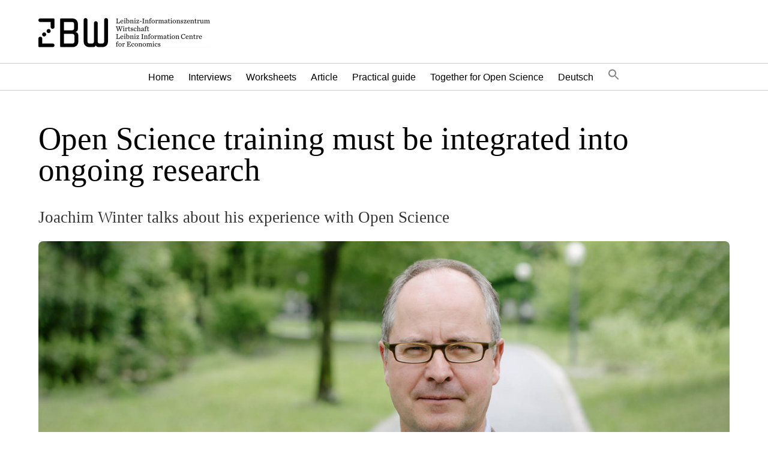

--- FILE ---
content_type: text/html; charset=UTF-8
request_url: https://open-science-future.zbw.eu/en/open-science-training-integrated-into-ongoing-research/
body_size: 18461
content:
<!DOCTYPE html>
<html lang="en-US">
<head>
    <meta charset="UTF-8">
    <meta name="viewport" content="width=device-width, initial-scale=1.0">
    
    <title>
        Open Science training must be integrated into ongoing research    </title>

    <base href="https://open-science-future.zbw.eu/">



    
    <link rel="icon" href="https://open-science-future.zbw.eu/wp-content/themes/osf/favicon.ico" type="image/x-icon" />
    <link rel="shortcut icon" href="https://open-science-future.zbw.eu/wp-content/themes/osf/favicon.ico" type="image/x-icon" />
    
        
    
    <meta name='robots' content='index, follow, max-image-preview:large, max-snippet:-1, max-video-preview:-1' />
<link rel="alternate" href="https://open-science-future.zbw.eu/open-science-training-integriert-in-laufende-forschung/" hreflang="de" />
<link rel="alternate" href="https://open-science-future.zbw.eu/en/open-science-training-integrated-into-ongoing-research/" hreflang="en" />

	<!-- This site is optimized with the Yoast SEO plugin v26.8 - https://yoast.com/product/yoast-seo-wordpress/ -->
	<meta name="description" content="Open Science training: Doctoral students must be familiar with the constantly evolving methods of empirical economic research." />
	<link rel="canonical" href="https://open-science-future.zbw.eu/en/open-science-training-integrated-into-ongoing-research/" />
	<meta property="og:locale" content="en_US" />
	<meta property="og:locale:alternate" content="de_DE" />
	<meta property="og:type" content="article" />
	<meta property="og:title" content="Open Science training must be integrated into ongoing research" />
	<meta property="og:description" content="Open Science training: Doctoral students must be familiar with the constantly evolving methods of empirical economic research." />
	<meta property="og:url" content="https://open-science-future.zbw.eu/en/open-science-training-integrated-into-ongoing-research/" />
	<meta property="og:site_name" content="Open Science Future" />
	<meta property="article:published_time" content="2023-02-22T07:22:53+00:00" />
	<meta property="article:modified_time" content="2025-02-27T09:39:05+00:00" />
	<meta property="og:image" content="https://open-science-future.zbw.eu/wp-content/uploads/2023/02/joachim-winter-small-1.jpg" />
	<meta property="og:image:width" content="1000" />
	<meta property="og:image:height" content="550" />
	<meta property="og:image:type" content="image/jpeg" />
	<meta name="author" content="Carola Gruebner" />
	<meta name="twitter:card" content="summary_large_image" />
	<meta name="twitter:label1" content="Written by" />
	<meta name="twitter:data1" content="Carola Gruebner" />
	<meta name="twitter:label2" content="Est. reading time" />
	<meta name="twitter:data2" content="15 minutes" />
	<script type="application/ld+json" class="yoast-schema-graph">{"@context":"https://schema.org","@graph":[{"@type":"Article","@id":"https://open-science-future.zbw.eu/en/open-science-training-integrated-into-ongoing-research/#article","isPartOf":{"@id":"https://open-science-future.zbw.eu/en/open-science-training-integrated-into-ongoing-research/"},"author":{"name":"Carola Gruebner","@id":"https://open-science-future.zbw.eu/en/#/schema/person/3c48a75cd54715c51c7a3db8c93d38ca"},"headline":"Open Science training must be integrated into ongoing research","datePublished":"2023-02-22T07:22:53+00:00","dateModified":"2025-02-27T09:39:05+00:00","mainEntityOfPage":{"@id":"https://open-science-future.zbw.eu/en/open-science-training-integrated-into-ongoing-research/"},"wordCount":2525,"publisher":{"@id":"https://open-science-future.zbw.eu/en/#organization"},"image":{"@id":"https://open-science-future.zbw.eu/en/open-science-training-integrated-into-ongoing-research/#primaryimage"},"thumbnailUrl":"https://open-science-future.zbw.eu/wp-content/uploads/2023/02/joachim-winter-small-1.jpg","articleSection":["interview"],"inLanguage":"en-US"},{"@type":"WebPage","@id":"https://open-science-future.zbw.eu/en/open-science-training-integrated-into-ongoing-research/","url":"https://open-science-future.zbw.eu/en/open-science-training-integrated-into-ongoing-research/","name":"Open Science training must be integrated into ongoing research","isPartOf":{"@id":"https://open-science-future.zbw.eu/en/#website"},"primaryImageOfPage":{"@id":"https://open-science-future.zbw.eu/en/open-science-training-integrated-into-ongoing-research/#primaryimage"},"image":{"@id":"https://open-science-future.zbw.eu/en/open-science-training-integrated-into-ongoing-research/#primaryimage"},"thumbnailUrl":"https://open-science-future.zbw.eu/wp-content/uploads/2023/02/joachim-winter-small-1.jpg","datePublished":"2023-02-22T07:22:53+00:00","dateModified":"2025-02-27T09:39:05+00:00","description":"Open Science training: Doctoral students must be familiar with the constantly evolving methods of empirical economic research.","breadcrumb":{"@id":"https://open-science-future.zbw.eu/en/open-science-training-integrated-into-ongoing-research/#breadcrumb"},"inLanguage":"en-US","potentialAction":[{"@type":"ReadAction","target":["https://open-science-future.zbw.eu/en/open-science-training-integrated-into-ongoing-research/"]}]},{"@type":"ImageObject","inLanguage":"en-US","@id":"https://open-science-future.zbw.eu/en/open-science-training-integrated-into-ongoing-research/#primaryimage","url":"https://open-science-future.zbw.eu/wp-content/uploads/2023/02/joachim-winter-small-1.jpg","contentUrl":"https://open-science-future.zbw.eu/wp-content/uploads/2023/02/joachim-winter-small-1.jpg","width":1000,"height":550,"caption":"Photo of Professor Joachim Winter"},{"@type":"BreadcrumbList","@id":"https://open-science-future.zbw.eu/en/open-science-training-integrated-into-ongoing-research/#breadcrumb","itemListElement":[{"@type":"ListItem","position":1,"name":"Startseite","item":"https://open-science-future.zbw.eu/en/"},{"@type":"ListItem","position":2,"name":"Open Science training must be integrated into ongoing research"}]},{"@type":"WebSite","@id":"https://open-science-future.zbw.eu/en/#website","url":"https://open-science-future.zbw.eu/en/","name":"Die ZBW ist der Open-Science-Partner für die Wirtschaftsforschung.","description":"Heute schon was für Open Science gemacht? | ZBW","publisher":{"@id":"https://open-science-future.zbw.eu/en/#organization"},"potentialAction":[{"@type":"SearchAction","target":{"@type":"EntryPoint","urlTemplate":"https://open-science-future.zbw.eu/en/?s={search_term_string}"},"query-input":{"@type":"PropertyValueSpecification","valueRequired":true,"valueName":"search_term_string"}}],"inLanguage":"en-US"},{"@type":"Organization","@id":"https://open-science-future.zbw.eu/en/#organization","name":"ZBW Leibniz-Informationszentrum Wirtschaft","url":"https://open-science-future.zbw.eu/en/","logo":{"@type":"ImageObject","inLanguage":"en-US","@id":"https://open-science-future.zbw.eu/en/#/schema/logo/image/","url":"https://open-science-future.zbw.eu/wp-content/uploads/2020/06/zbwlogo.gif","contentUrl":"https://open-science-future.zbw.eu/wp-content/uploads/2020/06/zbwlogo.gif","width":238,"height":41,"caption":"ZBW Leibniz-Informationszentrum Wirtschaft"},"image":{"@id":"https://open-science-future.zbw.eu/en/#/schema/logo/image/"}},{"@type":"Person","@id":"https://open-science-future.zbw.eu/en/#/schema/person/3c48a75cd54715c51c7a3db8c93d38ca","name":"Carola Gruebner","image":{"@type":"ImageObject","inLanguage":"en-US","@id":"https://open-science-future.zbw.eu/en/#/schema/person/image/","url":"https://secure.gravatar.com/avatar/9b7e0ffe28be231c6dc5ba16d506a747ff8fbded016aee0f0efbc83db91fae87?s=96&d=mm&r=g","contentUrl":"https://secure.gravatar.com/avatar/9b7e0ffe28be231c6dc5ba16d506a747ff8fbded016aee0f0efbc83db91fae87?s=96&d=mm&r=g","caption":"Carola Gruebner"},"url":"https://open-science-future.zbw.eu/en/author/cgruebner/"}]}</script>
	<!-- / Yoast SEO plugin. -->


<link rel="alternate" title="oEmbed (JSON)" type="application/json+oembed" href="https://open-science-future.zbw.eu/wp-json/oembed/1.0/embed?url=https%3A%2F%2Fopen-science-future.zbw.eu%2Fen%2Fopen-science-training-integrated-into-ongoing-research%2F&#038;lang=en" />
<link rel="alternate" title="oEmbed (XML)" type="text/xml+oembed" href="https://open-science-future.zbw.eu/wp-json/oembed/1.0/embed?url=https%3A%2F%2Fopen-science-future.zbw.eu%2Fen%2Fopen-science-training-integrated-into-ongoing-research%2F&#038;format=xml&#038;lang=en" />
<style id='wp-img-auto-sizes-contain-inline-css' type='text/css'>
img:is([sizes=auto i],[sizes^="auto," i]){contain-intrinsic-size:3000px 1500px}
/*# sourceURL=wp-img-auto-sizes-contain-inline-css */
</style>
<style id='wp-emoji-styles-inline-css' type='text/css'>

	img.wp-smiley, img.emoji {
		display: inline !important;
		border: none !important;
		box-shadow: none !important;
		height: 1em !important;
		width: 1em !important;
		margin: 0 0.07em !important;
		vertical-align: -0.1em !important;
		background: none !important;
		padding: 0 !important;
	}
/*# sourceURL=wp-emoji-styles-inline-css */
</style>
<style id='wp-block-library-inline-css' type='text/css'>
:root{--wp-block-synced-color:#7a00df;--wp-block-synced-color--rgb:122,0,223;--wp-bound-block-color:var(--wp-block-synced-color);--wp-editor-canvas-background:#ddd;--wp-admin-theme-color:#007cba;--wp-admin-theme-color--rgb:0,124,186;--wp-admin-theme-color-darker-10:#006ba1;--wp-admin-theme-color-darker-10--rgb:0,107,160.5;--wp-admin-theme-color-darker-20:#005a87;--wp-admin-theme-color-darker-20--rgb:0,90,135;--wp-admin-border-width-focus:2px}@media (min-resolution:192dpi){:root{--wp-admin-border-width-focus:1.5px}}.wp-element-button{cursor:pointer}:root .has-very-light-gray-background-color{background-color:#eee}:root .has-very-dark-gray-background-color{background-color:#313131}:root .has-very-light-gray-color{color:#eee}:root .has-very-dark-gray-color{color:#313131}:root .has-vivid-green-cyan-to-vivid-cyan-blue-gradient-background{background:linear-gradient(135deg,#00d084,#0693e3)}:root .has-purple-crush-gradient-background{background:linear-gradient(135deg,#34e2e4,#4721fb 50%,#ab1dfe)}:root .has-hazy-dawn-gradient-background{background:linear-gradient(135deg,#faaca8,#dad0ec)}:root .has-subdued-olive-gradient-background{background:linear-gradient(135deg,#fafae1,#67a671)}:root .has-atomic-cream-gradient-background{background:linear-gradient(135deg,#fdd79a,#004a59)}:root .has-nightshade-gradient-background{background:linear-gradient(135deg,#330968,#31cdcf)}:root .has-midnight-gradient-background{background:linear-gradient(135deg,#020381,#2874fc)}:root{--wp--preset--font-size--normal:16px;--wp--preset--font-size--huge:42px}.has-regular-font-size{font-size:1em}.has-larger-font-size{font-size:2.625em}.has-normal-font-size{font-size:var(--wp--preset--font-size--normal)}.has-huge-font-size{font-size:var(--wp--preset--font-size--huge)}.has-text-align-center{text-align:center}.has-text-align-left{text-align:left}.has-text-align-right{text-align:right}.has-fit-text{white-space:nowrap!important}#end-resizable-editor-section{display:none}.aligncenter{clear:both}.items-justified-left{justify-content:flex-start}.items-justified-center{justify-content:center}.items-justified-right{justify-content:flex-end}.items-justified-space-between{justify-content:space-between}.screen-reader-text{border:0;clip-path:inset(50%);height:1px;margin:-1px;overflow:hidden;padding:0;position:absolute;width:1px;word-wrap:normal!important}.screen-reader-text:focus{background-color:#ddd;clip-path:none;color:#444;display:block;font-size:1em;height:auto;left:5px;line-height:normal;padding:15px 23px 14px;text-decoration:none;top:5px;width:auto;z-index:100000}html :where(.has-border-color){border-style:solid}html :where([style*=border-top-color]){border-top-style:solid}html :where([style*=border-right-color]){border-right-style:solid}html :where([style*=border-bottom-color]){border-bottom-style:solid}html :where([style*=border-left-color]){border-left-style:solid}html :where([style*=border-width]){border-style:solid}html :where([style*=border-top-width]){border-top-style:solid}html :where([style*=border-right-width]){border-right-style:solid}html :where([style*=border-bottom-width]){border-bottom-style:solid}html :where([style*=border-left-width]){border-left-style:solid}html :where(img[class*=wp-image-]){height:auto;max-width:100%}:where(figure){margin:0 0 1em}html :where(.is-position-sticky){--wp-admin--admin-bar--position-offset:var(--wp-admin--admin-bar--height,0px)}@media screen and (max-width:600px){html :where(.is-position-sticky){--wp-admin--admin-bar--position-offset:0px}}

/*# sourceURL=wp-block-library-inline-css */
</style><style id='wp-block-heading-inline-css' type='text/css'>
h1:where(.wp-block-heading).has-background,h2:where(.wp-block-heading).has-background,h3:where(.wp-block-heading).has-background,h4:where(.wp-block-heading).has-background,h5:where(.wp-block-heading).has-background,h6:where(.wp-block-heading).has-background{padding:1.25em 2.375em}h1.has-text-align-left[style*=writing-mode]:where([style*=vertical-lr]),h1.has-text-align-right[style*=writing-mode]:where([style*=vertical-rl]),h2.has-text-align-left[style*=writing-mode]:where([style*=vertical-lr]),h2.has-text-align-right[style*=writing-mode]:where([style*=vertical-rl]),h3.has-text-align-left[style*=writing-mode]:where([style*=vertical-lr]),h3.has-text-align-right[style*=writing-mode]:where([style*=vertical-rl]),h4.has-text-align-left[style*=writing-mode]:where([style*=vertical-lr]),h4.has-text-align-right[style*=writing-mode]:where([style*=vertical-rl]),h5.has-text-align-left[style*=writing-mode]:where([style*=vertical-lr]),h5.has-text-align-right[style*=writing-mode]:where([style*=vertical-rl]),h6.has-text-align-left[style*=writing-mode]:where([style*=vertical-lr]),h6.has-text-align-right[style*=writing-mode]:where([style*=vertical-rl]){rotate:180deg}
/*# sourceURL=https://open-science-future.zbw.eu/wp-includes/blocks/heading/style.min.css */
</style>
<style id='wp-block-image-inline-css' type='text/css'>
.wp-block-image>a,.wp-block-image>figure>a{display:inline-block}.wp-block-image img{box-sizing:border-box;height:auto;max-width:100%;vertical-align:bottom}@media not (prefers-reduced-motion){.wp-block-image img.hide{visibility:hidden}.wp-block-image img.show{animation:show-content-image .4s}}.wp-block-image[style*=border-radius] img,.wp-block-image[style*=border-radius]>a{border-radius:inherit}.wp-block-image.has-custom-border img{box-sizing:border-box}.wp-block-image.aligncenter{text-align:center}.wp-block-image.alignfull>a,.wp-block-image.alignwide>a{width:100%}.wp-block-image.alignfull img,.wp-block-image.alignwide img{height:auto;width:100%}.wp-block-image .aligncenter,.wp-block-image .alignleft,.wp-block-image .alignright,.wp-block-image.aligncenter,.wp-block-image.alignleft,.wp-block-image.alignright{display:table}.wp-block-image .aligncenter>figcaption,.wp-block-image .alignleft>figcaption,.wp-block-image .alignright>figcaption,.wp-block-image.aligncenter>figcaption,.wp-block-image.alignleft>figcaption,.wp-block-image.alignright>figcaption{caption-side:bottom;display:table-caption}.wp-block-image .alignleft{float:left;margin:.5em 1em .5em 0}.wp-block-image .alignright{float:right;margin:.5em 0 .5em 1em}.wp-block-image .aligncenter{margin-left:auto;margin-right:auto}.wp-block-image :where(figcaption){margin-bottom:1em;margin-top:.5em}.wp-block-image.is-style-circle-mask img{border-radius:9999px}@supports ((-webkit-mask-image:none) or (mask-image:none)) or (-webkit-mask-image:none){.wp-block-image.is-style-circle-mask img{border-radius:0;-webkit-mask-image:url('data:image/svg+xml;utf8,<svg viewBox="0 0 100 100" xmlns="http://www.w3.org/2000/svg"><circle cx="50" cy="50" r="50"/></svg>');mask-image:url('data:image/svg+xml;utf8,<svg viewBox="0 0 100 100" xmlns="http://www.w3.org/2000/svg"><circle cx="50" cy="50" r="50"/></svg>');mask-mode:alpha;-webkit-mask-position:center;mask-position:center;-webkit-mask-repeat:no-repeat;mask-repeat:no-repeat;-webkit-mask-size:contain;mask-size:contain}}:root :where(.wp-block-image.is-style-rounded img,.wp-block-image .is-style-rounded img){border-radius:9999px}.wp-block-image figure{margin:0}.wp-lightbox-container{display:flex;flex-direction:column;position:relative}.wp-lightbox-container img{cursor:zoom-in}.wp-lightbox-container img:hover+button{opacity:1}.wp-lightbox-container button{align-items:center;backdrop-filter:blur(16px) saturate(180%);background-color:#5a5a5a40;border:none;border-radius:4px;cursor:zoom-in;display:flex;height:20px;justify-content:center;opacity:0;padding:0;position:absolute;right:16px;text-align:center;top:16px;width:20px;z-index:100}@media not (prefers-reduced-motion){.wp-lightbox-container button{transition:opacity .2s ease}}.wp-lightbox-container button:focus-visible{outline:3px auto #5a5a5a40;outline:3px auto -webkit-focus-ring-color;outline-offset:3px}.wp-lightbox-container button:hover{cursor:pointer;opacity:1}.wp-lightbox-container button:focus{opacity:1}.wp-lightbox-container button:focus,.wp-lightbox-container button:hover,.wp-lightbox-container button:not(:hover):not(:active):not(.has-background){background-color:#5a5a5a40;border:none}.wp-lightbox-overlay{box-sizing:border-box;cursor:zoom-out;height:100vh;left:0;overflow:hidden;position:fixed;top:0;visibility:hidden;width:100%;z-index:100000}.wp-lightbox-overlay .close-button{align-items:center;cursor:pointer;display:flex;justify-content:center;min-height:40px;min-width:40px;padding:0;position:absolute;right:calc(env(safe-area-inset-right) + 16px);top:calc(env(safe-area-inset-top) + 16px);z-index:5000000}.wp-lightbox-overlay .close-button:focus,.wp-lightbox-overlay .close-button:hover,.wp-lightbox-overlay .close-button:not(:hover):not(:active):not(.has-background){background:none;border:none}.wp-lightbox-overlay .lightbox-image-container{height:var(--wp--lightbox-container-height);left:50%;overflow:hidden;position:absolute;top:50%;transform:translate(-50%,-50%);transform-origin:top left;width:var(--wp--lightbox-container-width);z-index:9999999999}.wp-lightbox-overlay .wp-block-image{align-items:center;box-sizing:border-box;display:flex;height:100%;justify-content:center;margin:0;position:relative;transform-origin:0 0;width:100%;z-index:3000000}.wp-lightbox-overlay .wp-block-image img{height:var(--wp--lightbox-image-height);min-height:var(--wp--lightbox-image-height);min-width:var(--wp--lightbox-image-width);width:var(--wp--lightbox-image-width)}.wp-lightbox-overlay .wp-block-image figcaption{display:none}.wp-lightbox-overlay button{background:none;border:none}.wp-lightbox-overlay .scrim{background-color:#fff;height:100%;opacity:.9;position:absolute;width:100%;z-index:2000000}.wp-lightbox-overlay.active{visibility:visible}@media not (prefers-reduced-motion){.wp-lightbox-overlay.active{animation:turn-on-visibility .25s both}.wp-lightbox-overlay.active img{animation:turn-on-visibility .35s both}.wp-lightbox-overlay.show-closing-animation:not(.active){animation:turn-off-visibility .35s both}.wp-lightbox-overlay.show-closing-animation:not(.active) img{animation:turn-off-visibility .25s both}.wp-lightbox-overlay.zoom.active{animation:none;opacity:1;visibility:visible}.wp-lightbox-overlay.zoom.active .lightbox-image-container{animation:lightbox-zoom-in .4s}.wp-lightbox-overlay.zoom.active .lightbox-image-container img{animation:none}.wp-lightbox-overlay.zoom.active .scrim{animation:turn-on-visibility .4s forwards}.wp-lightbox-overlay.zoom.show-closing-animation:not(.active){animation:none}.wp-lightbox-overlay.zoom.show-closing-animation:not(.active) .lightbox-image-container{animation:lightbox-zoom-out .4s}.wp-lightbox-overlay.zoom.show-closing-animation:not(.active) .lightbox-image-container img{animation:none}.wp-lightbox-overlay.zoom.show-closing-animation:not(.active) .scrim{animation:turn-off-visibility .4s forwards}}@keyframes show-content-image{0%{visibility:hidden}99%{visibility:hidden}to{visibility:visible}}@keyframes turn-on-visibility{0%{opacity:0}to{opacity:1}}@keyframes turn-off-visibility{0%{opacity:1;visibility:visible}99%{opacity:0;visibility:visible}to{opacity:0;visibility:hidden}}@keyframes lightbox-zoom-in{0%{transform:translate(calc((-100vw + var(--wp--lightbox-scrollbar-width))/2 + var(--wp--lightbox-initial-left-position)),calc(-50vh + var(--wp--lightbox-initial-top-position))) scale(var(--wp--lightbox-scale))}to{transform:translate(-50%,-50%) scale(1)}}@keyframes lightbox-zoom-out{0%{transform:translate(-50%,-50%) scale(1);visibility:visible}99%{visibility:visible}to{transform:translate(calc((-100vw + var(--wp--lightbox-scrollbar-width))/2 + var(--wp--lightbox-initial-left-position)),calc(-50vh + var(--wp--lightbox-initial-top-position))) scale(var(--wp--lightbox-scale));visibility:hidden}}
/*# sourceURL=https://open-science-future.zbw.eu/wp-includes/blocks/image/style.min.css */
</style>
<style id='wp-block-list-inline-css' type='text/css'>
ol,ul{box-sizing:border-box}:root :where(.wp-block-list.has-background){padding:1.25em 2.375em}
/*# sourceURL=https://open-science-future.zbw.eu/wp-includes/blocks/list/style.min.css */
</style>
<style id='wp-block-group-inline-css' type='text/css'>
.wp-block-group{box-sizing:border-box}:where(.wp-block-group.wp-block-group-is-layout-constrained){position:relative}
/*# sourceURL=https://open-science-future.zbw.eu/wp-includes/blocks/group/style.min.css */
</style>
<style id='wp-block-paragraph-inline-css' type='text/css'>
.is-small-text{font-size:.875em}.is-regular-text{font-size:1em}.is-large-text{font-size:2.25em}.is-larger-text{font-size:3em}.has-drop-cap:not(:focus):first-letter{float:left;font-size:8.4em;font-style:normal;font-weight:100;line-height:.68;margin:.05em .1em 0 0;text-transform:uppercase}body.rtl .has-drop-cap:not(:focus):first-letter{float:none;margin-left:.1em}p.has-drop-cap.has-background{overflow:hidden}:root :where(p.has-background){padding:1.25em 2.375em}:where(p.has-text-color:not(.has-link-color)) a{color:inherit}p.has-text-align-left[style*="writing-mode:vertical-lr"],p.has-text-align-right[style*="writing-mode:vertical-rl"]{rotate:180deg}
/*# sourceURL=https://open-science-future.zbw.eu/wp-includes/blocks/paragraph/style.min.css */
</style>
<style id='global-styles-inline-css' type='text/css'>
:root{--wp--preset--aspect-ratio--square: 1;--wp--preset--aspect-ratio--4-3: 4/3;--wp--preset--aspect-ratio--3-4: 3/4;--wp--preset--aspect-ratio--3-2: 3/2;--wp--preset--aspect-ratio--2-3: 2/3;--wp--preset--aspect-ratio--16-9: 16/9;--wp--preset--aspect-ratio--9-16: 9/16;--wp--preset--color--black: #000000;--wp--preset--color--cyan-bluish-gray: #abb8c3;--wp--preset--color--white: #ffffff;--wp--preset--color--pale-pink: #f78da7;--wp--preset--color--vivid-red: #cf2e2e;--wp--preset--color--luminous-vivid-orange: #ff6900;--wp--preset--color--luminous-vivid-amber: #fcb900;--wp--preset--color--light-green-cyan: #7bdcb5;--wp--preset--color--vivid-green-cyan: #00d084;--wp--preset--color--pale-cyan-blue: #8ed1fc;--wp--preset--color--vivid-cyan-blue: #0693e3;--wp--preset--color--vivid-purple: #9b51e0;--wp--preset--gradient--vivid-cyan-blue-to-vivid-purple: linear-gradient(135deg,rgb(6,147,227) 0%,rgb(155,81,224) 100%);--wp--preset--gradient--light-green-cyan-to-vivid-green-cyan: linear-gradient(135deg,rgb(122,220,180) 0%,rgb(0,208,130) 100%);--wp--preset--gradient--luminous-vivid-amber-to-luminous-vivid-orange: linear-gradient(135deg,rgb(252,185,0) 0%,rgb(255,105,0) 100%);--wp--preset--gradient--luminous-vivid-orange-to-vivid-red: linear-gradient(135deg,rgb(255,105,0) 0%,rgb(207,46,46) 100%);--wp--preset--gradient--very-light-gray-to-cyan-bluish-gray: linear-gradient(135deg,rgb(238,238,238) 0%,rgb(169,184,195) 100%);--wp--preset--gradient--cool-to-warm-spectrum: linear-gradient(135deg,rgb(74,234,220) 0%,rgb(151,120,209) 20%,rgb(207,42,186) 40%,rgb(238,44,130) 60%,rgb(251,105,98) 80%,rgb(254,248,76) 100%);--wp--preset--gradient--blush-light-purple: linear-gradient(135deg,rgb(255,206,236) 0%,rgb(152,150,240) 100%);--wp--preset--gradient--blush-bordeaux: linear-gradient(135deg,rgb(254,205,165) 0%,rgb(254,45,45) 50%,rgb(107,0,62) 100%);--wp--preset--gradient--luminous-dusk: linear-gradient(135deg,rgb(255,203,112) 0%,rgb(199,81,192) 50%,rgb(65,88,208) 100%);--wp--preset--gradient--pale-ocean: linear-gradient(135deg,rgb(255,245,203) 0%,rgb(182,227,212) 50%,rgb(51,167,181) 100%);--wp--preset--gradient--electric-grass: linear-gradient(135deg,rgb(202,248,128) 0%,rgb(113,206,126) 100%);--wp--preset--gradient--midnight: linear-gradient(135deg,rgb(2,3,129) 0%,rgb(40,116,252) 100%);--wp--preset--font-size--small: 13px;--wp--preset--font-size--medium: 20px;--wp--preset--font-size--large: 36px;--wp--preset--font-size--x-large: 42px;--wp--preset--spacing--20: 0.44rem;--wp--preset--spacing--30: 0.67rem;--wp--preset--spacing--40: 1rem;--wp--preset--spacing--50: 1.5rem;--wp--preset--spacing--60: 2.25rem;--wp--preset--spacing--70: 3.38rem;--wp--preset--spacing--80: 5.06rem;--wp--preset--shadow--natural: 6px 6px 9px rgba(0, 0, 0, 0.2);--wp--preset--shadow--deep: 12px 12px 50px rgba(0, 0, 0, 0.4);--wp--preset--shadow--sharp: 6px 6px 0px rgba(0, 0, 0, 0.2);--wp--preset--shadow--outlined: 6px 6px 0px -3px rgb(255, 255, 255), 6px 6px rgb(0, 0, 0);--wp--preset--shadow--crisp: 6px 6px 0px rgb(0, 0, 0);}:where(.is-layout-flex){gap: 0.5em;}:where(.is-layout-grid){gap: 0.5em;}body .is-layout-flex{display: flex;}.is-layout-flex{flex-wrap: wrap;align-items: center;}.is-layout-flex > :is(*, div){margin: 0;}body .is-layout-grid{display: grid;}.is-layout-grid > :is(*, div){margin: 0;}:where(.wp-block-columns.is-layout-flex){gap: 2em;}:where(.wp-block-columns.is-layout-grid){gap: 2em;}:where(.wp-block-post-template.is-layout-flex){gap: 1.25em;}:where(.wp-block-post-template.is-layout-grid){gap: 1.25em;}.has-black-color{color: var(--wp--preset--color--black) !important;}.has-cyan-bluish-gray-color{color: var(--wp--preset--color--cyan-bluish-gray) !important;}.has-white-color{color: var(--wp--preset--color--white) !important;}.has-pale-pink-color{color: var(--wp--preset--color--pale-pink) !important;}.has-vivid-red-color{color: var(--wp--preset--color--vivid-red) !important;}.has-luminous-vivid-orange-color{color: var(--wp--preset--color--luminous-vivid-orange) !important;}.has-luminous-vivid-amber-color{color: var(--wp--preset--color--luminous-vivid-amber) !important;}.has-light-green-cyan-color{color: var(--wp--preset--color--light-green-cyan) !important;}.has-vivid-green-cyan-color{color: var(--wp--preset--color--vivid-green-cyan) !important;}.has-pale-cyan-blue-color{color: var(--wp--preset--color--pale-cyan-blue) !important;}.has-vivid-cyan-blue-color{color: var(--wp--preset--color--vivid-cyan-blue) !important;}.has-vivid-purple-color{color: var(--wp--preset--color--vivid-purple) !important;}.has-black-background-color{background-color: var(--wp--preset--color--black) !important;}.has-cyan-bluish-gray-background-color{background-color: var(--wp--preset--color--cyan-bluish-gray) !important;}.has-white-background-color{background-color: var(--wp--preset--color--white) !important;}.has-pale-pink-background-color{background-color: var(--wp--preset--color--pale-pink) !important;}.has-vivid-red-background-color{background-color: var(--wp--preset--color--vivid-red) !important;}.has-luminous-vivid-orange-background-color{background-color: var(--wp--preset--color--luminous-vivid-orange) !important;}.has-luminous-vivid-amber-background-color{background-color: var(--wp--preset--color--luminous-vivid-amber) !important;}.has-light-green-cyan-background-color{background-color: var(--wp--preset--color--light-green-cyan) !important;}.has-vivid-green-cyan-background-color{background-color: var(--wp--preset--color--vivid-green-cyan) !important;}.has-pale-cyan-blue-background-color{background-color: var(--wp--preset--color--pale-cyan-blue) !important;}.has-vivid-cyan-blue-background-color{background-color: var(--wp--preset--color--vivid-cyan-blue) !important;}.has-vivid-purple-background-color{background-color: var(--wp--preset--color--vivid-purple) !important;}.has-black-border-color{border-color: var(--wp--preset--color--black) !important;}.has-cyan-bluish-gray-border-color{border-color: var(--wp--preset--color--cyan-bluish-gray) !important;}.has-white-border-color{border-color: var(--wp--preset--color--white) !important;}.has-pale-pink-border-color{border-color: var(--wp--preset--color--pale-pink) !important;}.has-vivid-red-border-color{border-color: var(--wp--preset--color--vivid-red) !important;}.has-luminous-vivid-orange-border-color{border-color: var(--wp--preset--color--luminous-vivid-orange) !important;}.has-luminous-vivid-amber-border-color{border-color: var(--wp--preset--color--luminous-vivid-amber) !important;}.has-light-green-cyan-border-color{border-color: var(--wp--preset--color--light-green-cyan) !important;}.has-vivid-green-cyan-border-color{border-color: var(--wp--preset--color--vivid-green-cyan) !important;}.has-pale-cyan-blue-border-color{border-color: var(--wp--preset--color--pale-cyan-blue) !important;}.has-vivid-cyan-blue-border-color{border-color: var(--wp--preset--color--vivid-cyan-blue) !important;}.has-vivid-purple-border-color{border-color: var(--wp--preset--color--vivid-purple) !important;}.has-vivid-cyan-blue-to-vivid-purple-gradient-background{background: var(--wp--preset--gradient--vivid-cyan-blue-to-vivid-purple) !important;}.has-light-green-cyan-to-vivid-green-cyan-gradient-background{background: var(--wp--preset--gradient--light-green-cyan-to-vivid-green-cyan) !important;}.has-luminous-vivid-amber-to-luminous-vivid-orange-gradient-background{background: var(--wp--preset--gradient--luminous-vivid-amber-to-luminous-vivid-orange) !important;}.has-luminous-vivid-orange-to-vivid-red-gradient-background{background: var(--wp--preset--gradient--luminous-vivid-orange-to-vivid-red) !important;}.has-very-light-gray-to-cyan-bluish-gray-gradient-background{background: var(--wp--preset--gradient--very-light-gray-to-cyan-bluish-gray) !important;}.has-cool-to-warm-spectrum-gradient-background{background: var(--wp--preset--gradient--cool-to-warm-spectrum) !important;}.has-blush-light-purple-gradient-background{background: var(--wp--preset--gradient--blush-light-purple) !important;}.has-blush-bordeaux-gradient-background{background: var(--wp--preset--gradient--blush-bordeaux) !important;}.has-luminous-dusk-gradient-background{background: var(--wp--preset--gradient--luminous-dusk) !important;}.has-pale-ocean-gradient-background{background: var(--wp--preset--gradient--pale-ocean) !important;}.has-electric-grass-gradient-background{background: var(--wp--preset--gradient--electric-grass) !important;}.has-midnight-gradient-background{background: var(--wp--preset--gradient--midnight) !important;}.has-small-font-size{font-size: var(--wp--preset--font-size--small) !important;}.has-medium-font-size{font-size: var(--wp--preset--font-size--medium) !important;}.has-large-font-size{font-size: var(--wp--preset--font-size--large) !important;}.has-x-large-font-size{font-size: var(--wp--preset--font-size--x-large) !important;}
/*# sourceURL=global-styles-inline-css */
</style>

<style id='classic-theme-styles-inline-css' type='text/css'>
/*! This file is auto-generated */
.wp-block-button__link{color:#fff;background-color:#32373c;border-radius:9999px;box-shadow:none;text-decoration:none;padding:calc(.667em + 2px) calc(1.333em + 2px);font-size:1.125em}.wp-block-file__button{background:#32373c;color:#fff;text-decoration:none}
/*# sourceURL=/wp-includes/css/classic-themes.min.css */
</style>
<link rel='stylesheet' id='ivory-search-styles-css' href='https://open-science-future.zbw.eu/wp-content/plugins/add-search-to-menu/public/css/ivory-search.min.css?ver=5.5.13' type='text/css' media='all' />
<link rel='stylesheet' id='style-css' href='https://open-science-future.zbw.eu/wp-content/themes/osf/style.css?ver=6.9' type='text/css' media='all' />
<script type="text/javascript" src="https://open-science-future.zbw.eu/wp-includes/js/jquery/jquery.min.js?ver=3.7.1" id="jquery-core-js"></script>
<script type="text/javascript" src="https://open-science-future.zbw.eu/wp-includes/js/jquery/jquery-migrate.min.js?ver=3.4.1" id="jquery-migrate-js"></script>
<script type="text/javascript" src="https://open-science-future.zbw.eu/wp-content/themes/osf/js/unCryptMail.js?ver=6.9" id="mailcrypt-js"></script>
<link rel="https://api.w.org/" href="https://open-science-future.zbw.eu/wp-json/" /><link rel="alternate" title="JSON" type="application/json" href="https://open-science-future.zbw.eu/wp-json/wp/v2/posts/4959" /><link rel="EditURI" type="application/rsd+xml" title="RSD" href="https://open-science-future.zbw.eu/xmlrpc.php?rsd" />
<meta name="generator" content="WordPress 6.9" />
<link rel='shortlink' href='https://open-science-future.zbw.eu/?p=4959' />
    

<link rel='stylesheet' id='shariffcss-css' href='https://open-science-future.zbw.eu/wp-content/plugins/shariff/css/shariff.min.css?ver=4.6.15' type='text/css' media='all' />
</head>


<body class="wp-singular post-template-default single single-post postid-4959 single-format-standard wp-custom-logo wp-theme-osf osf">
    
<header class="site-header">
    <div id="Logos">
        <div id="ZBW_Logo">

                <a href="https://open-science-future.zbw.eu/en/" class="custom-logo-link" rel="home"><img width="572" height="98" src="https://open-science-future.zbw.eu/wp-content/uploads/2020/06/ZBW_Logo.gif" class="custom-logo" alt="Open Science Future" decoding="async" fetchpriority="high" /></a>
        </div>
    </div>

    <div class="navcontainer">
        <nav>
            <ul id="menu-hauptnavigationen" class="menu"><li id="menu-item-1327" class="menu-item menu-item-type-post_type menu-item-object-page menu-item-home menu-item-1327"><a href="https://open-science-future.zbw.eu/en/">Home</a></li>
<li id="menu-item-6211" class="menu-item menu-item-type-post_type menu-item-object-page menu-item-6211"><a href="https://open-science-future.zbw.eu/en/interviews-2/">Interviews</a></li>
<li id="menu-item-6213" class="menu-item menu-item-type-post_type menu-item-object-page menu-item-6213"><a href="https://open-science-future.zbw.eu/en/worksheets-2/">Worksheets</a></li>
<li id="menu-item-6210" class="menu-item menu-item-type-post_type menu-item-object-page menu-item-6210"><a href="https://open-science-future.zbw.eu/en/article/">Article</a></li>
<li id="menu-item-6212" class="menu-item menu-item-type-post_type menu-item-object-page menu-item-6212"><a href="https://open-science-future.zbw.eu/en/practical-guide/">Practical guide</a></li>
<li id="menu-item-6717" class="menu-item menu-item-type-post_type menu-item-object-page menu-item-6717"><a href="https://open-science-future.zbw.eu/en/together-for-open-science/">Together for Open Science</a></li>
<li id="menu-item-673-de" class="lang-item lang-item-4 lang-item-de lang-item-first menu-item menu-item-type-custom menu-item-object-custom menu-item-673-de"><a href="https://open-science-future.zbw.eu/open-science-training-integriert-in-laufende-forschung/" hreflang="de-DE" lang="de-DE">Deutsch</a></li>
<li class=" astm-search-menu is-menu is-dropdown menu-item"><a href="#" role="button" aria-label="Search Icon Link"><svg width="20" height="20" class="search-icon" role="img" viewBox="2 9 20 5" focusable="false" aria-label="Search">
						<path class="search-icon-path" d="M15.5 14h-.79l-.28-.27C15.41 12.59 16 11.11 16 9.5 16 5.91 13.09 3 9.5 3S3 5.91 3 9.5 5.91 16 9.5 16c1.61 0 3.09-.59 4.23-1.57l.27.28v.79l5 4.99L20.49 19l-4.99-5zm-6 0C7.01 14 5 11.99 5 9.5S7.01 5 9.5 5 14 7.01 14 9.5 11.99 14 9.5 14z"></path></svg></a><form  class="is-search-form is-form-style is-form-style-3 is-form-id-0 " action="https://open-science-future.zbw.eu/en/" method="get" role="search" ><label for="is-search-input-0"><span class="is-screen-reader-text">Search for:</span><input  type="search" id="is-search-input-0" name="s" value="" class="is-search-input" placeholder="Search here..." autocomplete=off /></label><button type="submit" class="is-search-submit"><span class="is-screen-reader-text">Search Button</span><span class="is-search-icon"><svg focusable="false" aria-label="Search" xmlns="http://www.w3.org/2000/svg" viewBox="0 0 24 24" width="24px"><path d="M15.5 14h-.79l-.28-.27C15.41 12.59 16 11.11 16 9.5 16 5.91 13.09 3 9.5 3S3 5.91 3 9.5 5.91 16 9.5 16c1.61 0 3.09-.59 4.23-1.57l.27.28v.79l5 4.99L20.49 19l-4.99-5zm-6 0C7.01 14 5 11.99 5 9.5S7.01 5 9.5 5 14 7.01 14 9.5 11.99 14 9.5 14z"></path></svg></span></button></form><div class="search-close"></div></li></ul>        </nav>
    </div>


    

</header>    
    
<div id="container">
    

<main>    
            <section class="box" class="post-4959 post type-post status-publish format-standard has-post-thumbnail hentry category-interview-en">
    <h1>Open Science training must be integrated into ongoing research</h1>
    
<h2 class="wp-block-heading">Joachim Winter talks about his experience with Open Science</h2>


<div class="wp-block-image">
<figure class="aligncenter size-full"><img decoding="async" width="1600" height="745" src="https://open-science-future.zbw.eu/wp-content/uploads/2023/02/joachim-winter.jpg" alt="Photo of Professor Joachim Winter" class="wp-image-4943" srcset="https://open-science-future.zbw.eu/wp-content/uploads/2023/02/joachim-winter.jpg 1600w, https://open-science-future.zbw.eu/wp-content/uploads/2023/02/joachim-winter-600x279.jpg 600w, https://open-science-future.zbw.eu/wp-content/uploads/2023/02/joachim-winter-1024x477.jpg 1024w, https://open-science-future.zbw.eu/wp-content/uploads/2023/02/joachim-winter-768x358.jpg 768w, https://open-science-future.zbw.eu/wp-content/uploads/2023/02/joachim-winter-1536x715.jpg 1536w" sizes="(max-width: 1600px) 100vw, 1600px" /></figure>
</div>


<div class="wp-block-group box"><div class="wp-block-group__inner-container is-layout-flow wp-block-group-is-layout-flow">
<p>Three key learnings:</p>



<ul class="wp-block-list">
<li>Doctoral students must be familiar with the constantly evolving methods of empirical economic research. Open Science practices are now part of the methodology toolbox you need to master. </li>



<li>There is growing acknowledgement for data that you produce and that can also be used by other researchers.</li>



<li>KonsortSWD aims to improve access to registry data. Attempts are made to support policy in legislative measures, to reform access to registry data. </li>
</ul>
</div></div>



<p><strong><strong>How important is Open Science for you?</strong></strong></p>



<p><strong>JW: </strong>My Open Science engagement has been triggered by some events or activities related to administrative tasks. The first was the editorship of MPRA (<a href="https://mpra.ub.uni-muenchen.de/" target="_blank" rel="noreferrer noopener">Munich Personal RePEc Archive</a>). Ekkehard Schlicht, who founded MPRA, asked me in 2010 to take over the editorship of MPRA. The idea of the MPRA is to offer a series of discussion papers within the framework of RePEc where everyone can submit papers which are only checked for formal criteria and then made openly accesible. Given the publishing culture in economics, where preprints play an essential role, this offer is very important for researchers whose home institutions do not maintain their own discussion paper series. That was my first contact with Open Science. And next we had an international PhD school, “Evidence based Economics”, in Munich from 2013 until 2021 with some other Bavarian universities which was funded by <a href="https://www.elitenetzwerk.bayern.de/start" target="_blank" rel="noreferrer noopener">Elitenetzwerk Bayern</a>. I was the spokesperson. For this school we set up a training programme for doctoral students in empirical economic research. There were courses about documentation and reuse of datasets. Within the Collaborative Research Centre TRR “Rationality and Competition”, which has been running since 2017, I was responsible during the application process for the central information project, which bundles the activities around data collection, documentation and reuse, among other things.</p>



<p><strong>What attracted you to the editorship of MPRA?</strong></p>



<p><strong>JW: </strong>My motivation was that we are responsible at our Munich location to continue the idea of an open discussion paper series. And I also think it’s interesting to interact with other people in the context of RePEc who engage for Open Access publishing.</p>



<p><strong>What is the role of the discussion about reproducibility and replicability in the training of doctoral students?</strong></p>



<p><strong>JW: </strong>First let me say that the necessity of making research findings reproducible exists naturally also in economics, and this is widely accepted. There have been deficits in the past; and since the provision of data in the interest of reproducibility and reuse requires effort, our research processes sometimes take a lot of time to adapt. The pressure is rising because of the eminently important leading journals (“Top 5 journals”) in our discipline which matter for individual careers. For a few years now, several of these leading journals have required authors to provide datasets and codes for published articles. And that means de facto that is has been established in the discipline. If you want to publish in such journals you must document your programming code and share your datasets wherever it is legally possible. There’s no way around it for PhD candidates any longer, and for established scientists either.</p>



<p><strong>And do the PhD candidates have this skill set?</strong></p>



<p><strong>JW: </strong>I would say that they should all be able to do it. In my experience, the respective new generation of doctoral students have no problems to familiarise themselves with state-of the-art methods. Ambitious students know exactly which skills they need to be successful in the long run. The task of universities is to offer such courses and to include them in the curriculum for PhD studies.</p>



<p><strong><strong>You would describe the situation as satisfactory?</strong></strong></p>



<p><strong>JW: </strong>The situation now is satisfactory insofar as the necessity of ensuring the reproducibility of research findings has now reached the whole breadth of the discipline – not least because of the requirements of the leading journals. Of course there are journals in the second or third rank who cannot implement these requirements in the same way. Therefore there will still be publications in the foreseeable future who cannot readily be reproduced. But I think it’s just a question of time. We here in Munich, and especially in our TRR, oblige all project leaders and doctoral students to document the data they collect themselves in an internal project database.</p>



<p><strong>Do doctoral students in economics share their data and their code because it is an external requirement, or do you see an intrinsic motivation?</strong></p>



<p><strong>JW: </strong>I wouldn’t like to make such a polar distinction. If you want to do research as a doctoral student, you have to master the corresponding methods. And reproducibility and Open Science are now part of the toolbox that you need to master. You can no longersay  that it’s completely irrelevant. The majority of doctoral students understand this. Those who want to continue in research surely do not want to find themselves in a situation a few years from now where the research findings underpinning their career are not robust. Beyond that we have intrinsically motivated researchers in all disciplines, as we have in ours, and they are often prominently active in the community. But that doesn’t mean that reproducibility and Open Science are implemented in the various disciplines by everyone with the same enthusiasm.</p>



<p><strong>What have been your Best Practice experiences in the context of Open Science?</strong></p>



<p><strong>JW: </strong>The most important experience is that an early exchange of research findings is very important for the progress of empirical economic research. In our discipline discussion papers are very common. And this dynamic has intensified significantly over the last years. Some of my most important research papers have been cited long before they have been published in journals, simply because we have this culture where you share findings in advance. That distinguishes our discipline strongly from some of the other social sciences. In our discipline we have this idea that you share the results as soon as the project is concluded. That has accelerated the dissemination of knowledge. This dynamic is now spreading from sharing research results to sharing data.</p>



<p><strong>What’s your opinion on giving non-academic, commercial research institutions access to data?</strong></p>



<p><strong>JW: </strong>It depends on the area of research. In some areas, for instance pharmaceutics, the majority of research is undertaken outside of universities. Not sharing data with such institutions would be problematic in the sense of ethic research, because data would have to be collected repeatedly. This engenders costs. And every clinical study bears risks for the patients involved in it. But difficult questions ensue from it: How do you divide the resulting profits? How do you handle patents that may result? But not sharing data because of this is probably the worse way to go.</p>



<p><strong><strong>Is data sharing only a matter of ethics for you or have there been positive effects for your career?</strong></strong></p>



<p><strong>JW: </strong>I wouldn’t say that it is only for ethical reasons, but instead a question of the credibility of research. Our research findings must be credible, and therefore reproducible. Regarding acknowledgement for commitment to data collection and data use: There are colleagues who have spent a large share of their careers on developing survey studies. They spent a lot of time building such studies. They could have published papers in this time. You often hear these colleagues say that they haven’t always received appropriate acknowledgement for the production of data that can be used by many. That looks a lot better today – acknowledgement for the production of widely usable data is growing.</p>



<p><strong>Would you recommend spending time on making data accessible to your students when it’s only the publications that count of the application procedure?</strong></p>



<p><strong>JW: </strong>For doctoral students, Open Science, and especially data sharing, documenting the analysis programmes and ensuring reproducibility, are part of the the work they must do. Because as we have already seen, non-reproducible empirical research will hardly be able to be published prominently in the future. Therefore, the question in a narrower sense does not arise.</p>



<p><strong><strong>The lastest ZBW awareness and image poll showed that the majority of economic researchers have never herad of NFDI, KonsortSWD or BERD. How do you explain this?</strong></strong></p>



<p><strong>JW: </strong>There are two answers. The first is that at the moment the various parts of the NFDI, the individual consortia, are very much driven by the participating institutions. People who work in or with these institutions of course are familiar with the issue and the work programme. But people who work for research institutions not involved in a consortium possibly haven’t had any contact yet with NFDI. Many of them don’t need the resources provided by the NFDI in their daily work, or they don’t know that they could access these NFDI-privided resources like data or methods.</p>



<p><strong><strong>What is your role in the context of NFDI, KonsortSWD?</strong></strong></p>



<p><strong>JW: </strong>I am an elected member of RatSWD (German Data Forum) and thus a member of the KonsortSWD Advisory Board. We meet twice a year. Ours is a classic oversight function, we supervise and make suggestions. But to return to your previous question: among us economists it is quite possible that some early career researchers use services of RatSWD and/or KonsortSWD without knowing it. Perhaps they are using confidential data in a research data centre. The infrastructure of the research data centres which are extremely important for empirical research in social economics is supported by RatSWD through certification. Without RatSWD, this form of infrastructure would not exist. Another topic addressed by RatSWD is the ethics of research. This addresses questions such as: Do we need ethics committees in economics? If yes, where? Should such committees be location-specific or discipline-specific? What are the uniform standards?</p>



<p><strong><strong>Will NFDI be more widely known after completion?</strong></strong></p>



<p><strong>JW: </strong>As an umbrella organisation for many initiatives, NFDI is probably two or three levels removed from those scientists who use the resources it provides in their daily work. Yet I think it’s inevitable that NFDI becomes more widely known. However, I don’t see awareness as decisive; it’s the output, the resources provided and the initiatives that will take research ahead. If doctoral students at small locations are informed about these initiatives, it will be a great success. If they know how to deal with the question of whether their project requires a vote by an ethics committee, which may not be available at their location. Or if they have access to registry data which is only possible via research data centres. Whether these students know that two levels above this there is the NFDI, is irrelevant in my opinion.</p>



<p><strong>When you talk in your community about KonsortSWD or NFDI, what response do you get from economic researchers?</strong></p>



<p><strong>JW: </strong>Many colleagues first ask what benefits initiatives such as the NFDI bring to their own daily work. Then I refer to my own area of work and tell them how we at RatSWD aim to improve access to registry data: we try to support policy in legislative measures in order to improve access to registry data and the possibilities for linking different data collections. Right now such activities are running in the background and are not perceived widely.</p>



<p><strong><strong>What’s your stand on Open Peer Review?</strong></strong></p>



<p><strong>JW: </strong>I edit a journal which traditionally works with Single Blind Peer Review. For me, the concept of Open Peer Review is quite attractive, but it brings about a radical change. Therefore it will probably not prevail stealthily, but will require an impulse from the leading journals. If the top journals switched to Open Peer Review, others would follow. Whether the discipline will come to realise that Open Peer Review has advantages and can be implemented technically remains to be seen.</p>



<p><strong><strong>Would you personally endorse a truly open process</strong>?</strong></p>



<p><strong>JW: </strong>I can’t give a general answer. The biggest problem with the reviewing process in economics in my opinion is that the review and often multiple revisions of manuscripts simply take too long. The problem could possibly be solved by publishing studies that are imperfect by current standards and leaving the discussion and evaluation to a public forum. Such a forum should be moderated, however, which would require considerable effort. At present we assume that the quality of the journal in which you publish is a good signal for the quality of the researcher. That is why they are so heavily weighted in application procedures. If you changed over to Open Peer Review, the quality of the journal would no longer play such an enormous role. You would then need a different standard for quality. That’s quite a challenge.</p>



<p><strong><strong>What are your tips for early career researchers who want to learn Open Science practices?</strong></strong></p>



<p><strong>JW: </strong>You can start with online resources; there’s a lot available by now. There are online courses for programming languages for instance that have not yet been included into basic curricula, such as Python. There are more and more offers in the domain of data management and project management. If you want to, you can study a lot by yourself online. If the question is how to motivate yourself: my recommendation to all young researchers is to look at what the top journals are doing, how requirements for publications are changing. Our top journals reflect the state of the art or even define it, especially with regard to methodology. And that’s not rocket science, everyone can do this!</p>



<p><strong><strong>Do you have concrete plans for your own personal engagement?</strong></strong></p>



<p><strong>JW: </strong>In many areas where I am active, the main question is how to integrate these skills into the training of junior researchers. What offers are actually needed? What can be offered across locations?</p>



<p><strong><strong>Do you have any idea who could provide this?</strong></strong></p>



<p><strong>JW: </strong>For one thing you need people willing to invest time for building such infrastructures; and you need funding for new offers so that you need to acquire third-party funds. Right now such initiatives are often built into proposals for large-scale projects, but this doesn’t cover all needs. It’s also important not to separate the teaching of methodology from actual research. We need to integrate methodological advances into ongoing research, also in the field of Open Science. If training offers stray too far from actual research they will necessarily become less attractive. If you rolled out one training programme for all fields of economics it would hardly work. You need to integrate Open Science practices appropriately into training junior researchers and into ongoing research.</p>



<p><strong>Thank you!</strong></p>



<p>Dr Doreen Siegfried conducted the interview on 16 August 2022.</p>



<p><strong>About Professor Joachim Winter</strong></p>



<p>Professor Joachim Winter is a professor of economics and has been holding the chair of empirical economic research at LMU Munich since 2004.<br>He is a founding member of the Open Science Centre Munich and also co-coordinator of the Data Centre at TRR “Rationality and Competition” and the LMU-ifo Economics &amp; Business Data Centre (EBDC). Professor Joachim Winter is a member of the Advisory Board of the NFDI Consortium KonsortSWD.</p>



<p>Contact: <a href="https://www.empwi.econ.uni-muenchen.de/personen/professoren/winter/index.html" target="_blank" rel="noreferrer noopener">https://www.empwi.econ.uni-muenchen.de/personen/professoren/winter/index.html</a></p>



<p>ORCID-ID: 0000-0003-2460-619X</p>



<p><code> <br> </code></p>



<p><code> <br> </code></p>


<div class="shariff shariff-align-flex-end shariff-widget-align-flex-start"><ul class="shariff-buttons theme-round orientation-horizontal buttonsize-medium"><li class="shariff-button mastodon" style="background-color:#444444;border-radius:25%"><a href="https://s2f.kytta.dev/?text=Open%20Science%20training%20must%20be%20integrated%20into%20ongoing%20research https%3A%2F%2Fopen-science-future.zbw.eu%2Fen%2Fopen-science-training-integrated-into-ongoing-research%2F" title="Bei Mastodon teilen" aria-label="Bei Mastodon teilen" role="button" rel="noopener nofollow" class="shariff-link" style=";border-radius:25%; background-color:#444444; color:#fff" target="_blank"><span class="shariff-icon" style=""><svg width="75" height="79" viewBox="0 0 75 79" fill="none" xmlns="http://www.w3.org/2000/svg"><path d="M37.813-.025C32.462-.058 27.114.13 21.79.598c-8.544.621-17.214 5.58-20.203 13.931C-1.12 23.318.408 32.622.465 41.65c.375 7.316.943 14.78 3.392 21.73 4.365 9.465 14.781 14.537 24.782 15.385 7.64.698 15.761-.213 22.517-4.026a54.1 54.1 0 0 0 .01-6.232c-6.855 1.316-14.101 2.609-21.049 1.074-3.883-.88-6.876-4.237-7.25-8.215-1.53-3.988 3.78-.43 5.584-.883 9.048 1.224 18.282.776 27.303-.462 7.044-.837 14.26-4.788 16.65-11.833 2.263-6.135 1.215-12.79 1.698-19.177.06-3.84.09-7.692-.262-11.52C72.596 7.844 63.223.981 53.834.684a219.453 219.453 0 0 0-16.022-.71zm11.294 12.882c5.5-.067 10.801 4.143 11.67 9.653.338 1.48.471 3 .471 4.515v21.088h-8.357c-.07-7.588.153-15.182-.131-22.765-.587-4.368-7.04-5.747-9.672-2.397-2.422 3.04-1.47 7.155-1.67 10.735v6.392h-8.307c-.146-4.996.359-10.045-.404-15.002-1.108-4.218-7.809-5.565-10.094-1.666-1.685 3.046-.712 6.634-.976 9.936v14.767h-8.354c.109-8.165-.238-16.344.215-24.5.674-5.346 5.095-10.389 10.676-10.627 4.902-.739 10.103 2.038 12.053 6.631.375 1.435 1.76 1.932 1.994.084 1.844-3.704 5.501-6.739 9.785-6.771.367-.044.735-.068 1.101-.073z"/><defs><linearGradient id="paint0_linear_549_34" x1="37.0692" y1="0" x2="37.0692" y2="79" gradientUnits="userSpaceOnUse"><stop stop-color="#6364FF"/><stop offset="1" stop-color="#563ACC"/></linearGradient></defs></svg></span></a></li><li class="shariff-button facebook" style="background-color:#444444;border-radius:25%"><a href="https://www.facebook.com/sharer/sharer.php?u=https%3A%2F%2Fopen-science-future.zbw.eu%2Fen%2Fopen-science-training-integrated-into-ongoing-research%2F" title="Bei Facebook teilen" aria-label="Bei Facebook teilen" role="button" rel="nofollow" class="shariff-link" style=";border-radius:25%; background-color:#444444; color:#fff" target="_blank"><span class="shariff-icon" style=""><svg width="32px" height="20px" xmlns="http://www.w3.org/2000/svg" viewBox="0 0 18 32"><path fill="#3b5998" d="M17.1 0.2v4.7h-2.8q-1.5 0-2.1 0.6t-0.5 1.9v3.4h5.2l-0.7 5.3h-4.5v13.6h-5.5v-13.6h-4.5v-5.3h4.5v-3.9q0-3.3 1.9-5.2t5-1.8q2.6 0 4.1 0.2z"/></svg></span></a></li><li class="shariff-button linkedin" style="background-color:#444444;border-radius:25%"><a href="https://www.linkedin.com/sharing/share-offsite/?url=https%3A%2F%2Fopen-science-future.zbw.eu%2Fen%2Fopen-science-training-integrated-into-ongoing-research%2F" title="Bei LinkedIn teilen" aria-label="Bei LinkedIn teilen" role="button" rel="noopener nofollow" class="shariff-link" style=";border-radius:25%; background-color:#444444; color:#fff" target="_blank"><span class="shariff-icon" style=""><svg width="32px" height="20px" xmlns="http://www.w3.org/2000/svg" viewBox="0 0 27 32"><path fill="#0077b5" d="M6.2 11.2v17.7h-5.9v-17.7h5.9zM6.6 5.7q0 1.3-0.9 2.2t-2.4 0.9h0q-1.5 0-2.4-0.9t-0.9-2.2 0.9-2.2 2.4-0.9 2.4 0.9 0.9 2.2zM27.4 18.7v10.1h-5.9v-9.5q0-1.9-0.7-2.9t-2.3-1.1q-1.1 0-1.9 0.6t-1.2 1.5q-0.2 0.5-0.2 1.4v9.9h-5.9q0-7.1 0-11.6t0-5.3l0-0.9h5.9v2.6h0q0.4-0.6 0.7-1t1-0.9 1.6-0.8 2-0.3q3 0 4.9 2t1.9 6z"/></svg></span></a></li><li class="shariff-button info" style="background-color:#444444;border-radius:25%"><a href="http://ct.de/-2467514" title="Weitere Informationen" aria-label="Weitere Informationen" role="button" rel="noopener " class="shariff-link" style=";border-radius:25%; background-color:#444444; color:#fff" target="_blank"><span class="shariff-icon" style=""><svg width="32px" height="20px" xmlns="http://www.w3.org/2000/svg" viewBox="0 0 11 32"><path fill="#999" d="M11.4 24v2.3q0 0.5-0.3 0.8t-0.8 0.4h-9.1q-0.5 0-0.8-0.4t-0.4-0.8v-2.3q0-0.5 0.4-0.8t0.8-0.4h1.1v-6.8h-1.1q-0.5 0-0.8-0.4t-0.4-0.8v-2.3q0-0.5 0.4-0.8t0.8-0.4h6.8q0.5 0 0.8 0.4t0.4 0.8v10.3h1.1q0.5 0 0.8 0.4t0.3 0.8zM9.2 3.4v3.4q0 0.5-0.4 0.8t-0.8 0.4h-4.6q-0.4 0-0.8-0.4t-0.4-0.8v-3.4q0-0.4 0.4-0.8t0.8-0.4h4.6q0.5 0 0.8 0.4t0.4 0.8z"/></svg></span></a></li></ul></div>



<p><code> <br> </code></p>



<p><a href="https://open-science-future.zbw.eu/en/welcome-to-open-science-magazine/">to Open Science Magazine</a></p>
</section>    </main>

<footer>
    <div id="nav" class="box">
        <div id="footer_left">
            <div id=
            'footer_llogo_en'            >
            </div>
        </div>
        <div id="footer_right">
            <ul id="menu-footernavigationen" class="menu"><li id="menu-item-675" class="menu-item menu-item-type-post_type menu-item-object-page menu-item-675"><a href="https://open-science-future.zbw.eu/en/contact/">Contact</a></li>
<li id="menu-item-677" class="menu-item menu-item-type-post_type menu-item-object-page menu-item-677"><a href="https://open-science-future.zbw.eu/en/imprint/">Imprint</a></li>
<li id="menu-item-676" class="menu-item menu-item-type-post_type menu-item-object-page menu-item-676"><a href="https://open-science-future.zbw.eu/en/data-protection/">Data Protection</a></li>
</ul>        </div>
    </div>
</footer>
    
</div>

<script>

  jQuery(document).ready(function() {
      
 		jQuery('html').addClass('js');
		
		 var navToggle = ['<div id="nav-toggle"><span class="bar"></span><span class="bar"></span><span class="bar"></span></div>'].join("");
		 jQuery(".site-header").prepend(navToggle)

  });

  jQuery(function() {
      
      var userLang = jQuery('html').attr('lang');

      if (userLang == 'de-DE') {
          var menu = jQuery('#menu-hauptnavigation');
      } else {
           var menu = jQuery('#menu-hauptnavigationen');
      }
      
	  
  
	  jQuery('#nav-toggle').on('click', function(event) {
		  event.preventDefault();
          
          if (menu.offset().left == 99999) {
            menu.animate({left: '0px'});
          } else if (menu.offset().left != 99999) {
            menu.animate({left: '99999'});
          }
	  });
      
  
	  jQuery(window).resize(function(){
		  var w = jQuery(window).width();
		  if(w > 980 && menu.is(':hidden')) {
			  menu.removeAttr('style');
		  }
          if(w > 980 && menu_en.is(':hidden')) {
			  menu_en.removeAttr('style');
		  }
	  });
  });
    

</script>


<script type="speculationrules">
{"prefetch":[{"source":"document","where":{"and":[{"href_matches":"/*"},{"not":{"href_matches":["/wp-*.php","/wp-admin/*","/wp-content/uploads/*","/wp-content/*","/wp-content/plugins/*","/wp-content/themes/osf/*","/*\\?(.+)"]}},{"not":{"selector_matches":"a[rel~=\"nofollow\"]"}},{"not":{"selector_matches":".no-prefetch, .no-prefetch a"}}]},"eagerness":"conservative"}]}
</script>
<script type="text/javascript" id="ivory-search-scripts-js-extra">
/* <![CDATA[ */
var IvorySearchVars = {"is_analytics_enabled":"1"};
//# sourceURL=ivory-search-scripts-js-extra
/* ]]> */
</script>
<script type="text/javascript" src="https://open-science-future.zbw.eu/wp-content/plugins/add-search-to-menu/public/js/ivory-search.min.js?ver=5.5.13" id="ivory-search-scripts-js"></script>
<script id="wp-emoji-settings" type="application/json">
{"baseUrl":"https://s.w.org/images/core/emoji/17.0.2/72x72/","ext":".png","svgUrl":"https://s.w.org/images/core/emoji/17.0.2/svg/","svgExt":".svg","source":{"concatemoji":"https://open-science-future.zbw.eu/wp-includes/js/wp-emoji-release.min.js?ver=6.9"}}
</script>
<script type="module">
/* <![CDATA[ */
/*! This file is auto-generated */
const a=JSON.parse(document.getElementById("wp-emoji-settings").textContent),o=(window._wpemojiSettings=a,"wpEmojiSettingsSupports"),s=["flag","emoji"];function i(e){try{var t={supportTests:e,timestamp:(new Date).valueOf()};sessionStorage.setItem(o,JSON.stringify(t))}catch(e){}}function c(e,t,n){e.clearRect(0,0,e.canvas.width,e.canvas.height),e.fillText(t,0,0);t=new Uint32Array(e.getImageData(0,0,e.canvas.width,e.canvas.height).data);e.clearRect(0,0,e.canvas.width,e.canvas.height),e.fillText(n,0,0);const a=new Uint32Array(e.getImageData(0,0,e.canvas.width,e.canvas.height).data);return t.every((e,t)=>e===a[t])}function p(e,t){e.clearRect(0,0,e.canvas.width,e.canvas.height),e.fillText(t,0,0);var n=e.getImageData(16,16,1,1);for(let e=0;e<n.data.length;e++)if(0!==n.data[e])return!1;return!0}function u(e,t,n,a){switch(t){case"flag":return n(e,"\ud83c\udff3\ufe0f\u200d\u26a7\ufe0f","\ud83c\udff3\ufe0f\u200b\u26a7\ufe0f")?!1:!n(e,"\ud83c\udde8\ud83c\uddf6","\ud83c\udde8\u200b\ud83c\uddf6")&&!n(e,"\ud83c\udff4\udb40\udc67\udb40\udc62\udb40\udc65\udb40\udc6e\udb40\udc67\udb40\udc7f","\ud83c\udff4\u200b\udb40\udc67\u200b\udb40\udc62\u200b\udb40\udc65\u200b\udb40\udc6e\u200b\udb40\udc67\u200b\udb40\udc7f");case"emoji":return!a(e,"\ud83e\u1fac8")}return!1}function f(e,t,n,a){let r;const o=(r="undefined"!=typeof WorkerGlobalScope&&self instanceof WorkerGlobalScope?new OffscreenCanvas(300,150):document.createElement("canvas")).getContext("2d",{willReadFrequently:!0}),s=(o.textBaseline="top",o.font="600 32px Arial",{});return e.forEach(e=>{s[e]=t(o,e,n,a)}),s}function r(e){var t=document.createElement("script");t.src=e,t.defer=!0,document.head.appendChild(t)}a.supports={everything:!0,everythingExceptFlag:!0},new Promise(t=>{let n=function(){try{var e=JSON.parse(sessionStorage.getItem(o));if("object"==typeof e&&"number"==typeof e.timestamp&&(new Date).valueOf()<e.timestamp+604800&&"object"==typeof e.supportTests)return e.supportTests}catch(e){}return null}();if(!n){if("undefined"!=typeof Worker&&"undefined"!=typeof OffscreenCanvas&&"undefined"!=typeof URL&&URL.createObjectURL&&"undefined"!=typeof Blob)try{var e="postMessage("+f.toString()+"("+[JSON.stringify(s),u.toString(),c.toString(),p.toString()].join(",")+"));",a=new Blob([e],{type:"text/javascript"});const r=new Worker(URL.createObjectURL(a),{name:"wpTestEmojiSupports"});return void(r.onmessage=e=>{i(n=e.data),r.terminate(),t(n)})}catch(e){}i(n=f(s,u,c,p))}t(n)}).then(e=>{for(const n in e)a.supports[n]=e[n],a.supports.everything=a.supports.everything&&a.supports[n],"flag"!==n&&(a.supports.everythingExceptFlag=a.supports.everythingExceptFlag&&a.supports[n]);var t;a.supports.everythingExceptFlag=a.supports.everythingExceptFlag&&!a.supports.flag,a.supports.everything||((t=a.source||{}).concatemoji?r(t.concatemoji):t.wpemoji&&t.twemoji&&(r(t.twemoji),r(t.wpemoji)))});
//# sourceURL=https://open-science-future.zbw.eu/wp-includes/js/wp-emoji-loader.min.js
/* ]]> */
</script>


    



<!-- Copyright (c) 2000-2022 etracker GmbH. All rights reserved. -->
<!-- This material may not be reproduced, displayed, modified or distributed -->
<!-- without the express prior written permission of the copyright holder. -->
<!-- etracker tracklet 5.0 -->
<script type="text/javascript">
// var et_pagename = "";
// var et_areas = "";
// var et_tval = 0;
// var et_tsale = 0;
// var et_tonr = "";
// var et_basket = "";
</script>
<script id="_etLoader" type="text/javascript" charset="UTF-8" data-block-cookies="true" data-respect-dnt="true" data-secure-code="XmKV9g" src="//code.etracker.com/code/e.js" async></script>
<!-- etracker tracklet 5.0 end -->







</body>
</html>

--- FILE ---
content_type: text/css
request_url: https://open-science-future.zbw.eu/wp-content/themes/osf/style.css?ver=6.9
body_size: 6131
content:
/* CSS Document */
/*
Theme Name: OSF
Theme URI:
Author: cas
Description: Open Science
Version: 1.0
*/
/*! normalize.css v8.0.1 | MIT License | github.com/necolas/normalize.css */

/* Document
   ========================================================================== */

/**
 * 1. Correct the line height in all browsers.
 * 2. Prevent adjustments of font size after orientation changes in iOS.
 */

html {
  line-height: 1.15; /* 1 */
  -webkit-text-size-adjust: 100%; /* 2 */
}

/* Sections
   ========================================================================== */

/**
 * Remove the margin in all browsers.
 */

body {
  margin: 0;
}

/**
 * Render the `main` element consistently in IE.
 */

main {
  display: block;
}

/**
 * Correct the font size and margin on `h1` elements within `section` and
 * `article` contexts in Chrome, Firefox, and Safari.
 */

h1 {
  font-size: 2em;
  margin: 0.67em 0;
}

/* Grouping content
   ========================================================================== */

/**
 * 1. Add the correct box sizing in Firefox.
 * 2. Show the overflow in Edge and IE.
 */

hr {
  box-sizing: content-box; /* 1 */
  height: 0; /* 1 */
  overflow: visible; /* 2 */
}

/**
 * 1. Correct the inheritance and scaling of font size in all browsers.
 * 2. Correct the odd `em` font sizing in all browsers.
 */

pre {
  font-family: monospace, monospace; /* 1 */
  font-size: 1em; /* 2 */
}

/* Text-level semantics
   ========================================================================== */

/**
 * Remove the gray background on active links in IE 10.
 */

a {
  background-color: transparent;
}

/**
 * 1. Remove the bottom border in Chrome 57-
 * 2. Add the correct text decoration in Chrome, Edge, IE, Opera, and Safari.
 */

abbr[title] {
  border-bottom: none; /* 1 */
  text-decoration: underline; /* 2 */
  text-decoration: underline dotted; /* 2 */
}

/**
 * Add the correct font weight in Chrome, Edge, and Safari.
 */

b,
strong {
  font-weight: bolder;
}

b, strong {
    font-weight: bold;
}

/**
 * 1. Correct the inheritance and scaling of font size in all browsers.
 * 2. Correct the odd `em` font sizing in all browsers.
 */

code,
kbd,
samp {
  font-family: monospace, monospace; /* 1 */
  font-size: 1em; /* 2 */
}

/**
 * Add the correct font size in all browsers.
 */

small {
  font-size: 80%;
}

/**
 * Prevent `sub` and `sup` elements from affecting the line height in
 * all browsers.
 */

sub,
sup {
  font-size: 75%;
  line-height: 0;
  position: relative;
  vertical-align: baseline;
}

sub {
  bottom: -0.25em;
}

sup {
  top: -0.5em;
}

/* Embedded content
   ========================================================================== */

/**
 * Remove the border on images inside links in IE 10.
 */

img {
  border-style: none;
}

/* Forms
   ========================================================================== */

/**
 * 1. Change the font styles in all browsers.
 * 2. Remove the margin in Firefox and Safari.
 */

button,
input,
optgroup,
select,
textarea {
  font-family: inherit; /* 1 */
  font-size: 100%; /* 1 */
  line-height: 1.15; /* 1 */
  margin: 0; /* 2 */
}

/**
 * Show the overflow in IE.
 * 1. Show the overflow in Edge.
 */

button,
input { /* 1 */
  overflow: visible;
}

/**
 * Remove the inheritance of text transform in Edge, Firefox, and IE.
 * 1. Remove the inheritance of text transform in Firefox.
 */

button,
select { /* 1 */
  text-transform: none;
}

/**
 * Correct the inability to style clickable types in iOS and Safari.
 */

button,
[type="button"],
[type="reset"],
[type="submit"] {
  -webkit-appearance: button;
}

/**
 * Remove the inner border and padding in Firefox.
 */

button::-moz-focus-inner,
[type="button"]::-moz-focus-inner,
[type="reset"]::-moz-focus-inner,
[type="submit"]::-moz-focus-inner {
  border-style: none;
  padding: 0;
}

/**
 * Restore the focus styles unset by the previous rule.
 */

button:-moz-focusring,
[type="button"]:-moz-focusring,
[type="reset"]:-moz-focusring,
[type="submit"]:-moz-focusring {
  outline: 1px dotted ButtonText;
}

/**
 * Correct the padding in Firefox.
 */

fieldset {
  padding: 0.35em 0.75em 0.625em;
}

/**
 * 1. Correct the text wrapping in Edge and IE.
 * 2. Correct the color inheritance from `fieldset` elements in IE.
 * 3. Remove the padding so developers are not caught out when they zero out
 *    `fieldset` elements in all browsers.
 */

legend {
  box-sizing: border-box; /* 1 */
  color: inherit; /* 2 */
  display: table; /* 1 */
  max-width: 100%; /* 1 */
  padding: 0; /* 3 */
  white-space: normal; /* 1 */
}

/**
 * Add the correct vertical alignment in Chrome, Firefox, and Opera.
 */

progress {
  vertical-align: baseline;
}

/**
 * Remove the default vertical scrollbar in IE 10+.
 */

textarea {
  overflow: auto;
}

/**
 * 1. Add the correct box sizing in IE 10.
 * 2. Remove the padding in IE 10.
 */

[type="checkbox"],
[type="radio"] {
  box-sizing: border-box; /* 1 */
  padding: 0; /* 2 */
}

/**
 * Correct the cursor style of increment and decrement buttons in Chrome.
 */

[type="number"]::-webkit-inner-spin-button,
[type="number"]::-webkit-outer-spin-button {
  height: auto;
}

/**
 * 1. Correct the odd appearance in Chrome and Safari.
 * 2. Correct the outline style in Safari.
 */

[type="search"] {
  -webkit-appearance: textfield; /* 1 */
  outline-offset: -2px; /* 2 */
}

/**
 * Remove the inner padding in Chrome and Safari on macOS.
 */

[type="search"]::-webkit-search-decoration {
  -webkit-appearance: none;
}

/**
 * 1. Correct the inability to style clickable types in iOS and Safari.
 * 2. Change font properties to `inherit` in Safari.
 */

::-webkit-file-upload-button {
  -webkit-appearance: button; /* 1 */
  font: inherit; /* 2 */
}

/* Interactive
   ========================================================================== */

/*
 * Add the correct display in Edge, IE 10+, and Firefox.
 */

details {
  display: block;
}

/*
 * Add the correct display in all browsers.
 */

summary {
  display: list-item;
}

/* Misc
   ========================================================================== */

/**
 * Add the correct display in IE 10+.
 */

template {
  display: none;
}

/**
 * Add the correct display in IE 10.
 */

[hidden] {
  display: none;
}


@font-face {
    font-family: 'zbw_binaryregular';
    src: url('./font/zbw_binary-webfont.eot');
    src: url('./font/zbw_binary-webfont.eot?#iefix') format('embedded-opentype'),
         url('./font/zbw_binary-webfont.woff') format('woff'),
         url('./font/zbw_binary-webfont.ttf') format('truetype'),
         url('./font/zbw_binary-webfont.svg#zbw_binary') format('svg');
    font-weight: normal;
    font-style: normal;
}

html {
    /*background-color: #005d95; /*  #005d95  */
    /* background: radial-gradient(circle at 100%, rgba(0, 123, 180, 0.4), rgba(0, 123, 180, 1) 80%); */
}

.wp-block-embed__wrapper iframe {
    position: absolute;
    top: 0;
    left: 0;
    width: 100%;
    height: 100%;
}

.wp-block-embed__wrapper {
    position: relative;
    padding-bottom: 56.25%; /* Default for 1600x900 videos 16:9 ratio*/
    padding-top: 0px;
    height: 0;
    overflow: hidden;
}

.wp-block-embed {
    margin-left: 0;
    margin-top: 9px;
    margin-right: 1%;
}

.circle {
    position: absolute;
    filter: blur(0px);
    z-index: -999999;
}

.fontzbw {
    font-family: "zbw_binaryregular";
}

body {
    font-family: Arial, Helvetica, sans-serif;
    /* background-color: #005d95; */
    background-color: #fff;
    background-image: none;
    background-position: center 60%;
    /* background-position:  40% -500px; */
    background-size: cover; 
    background-repeat: no-repeat;
    background-attachment: fixed;
}

#container {
    width: 100%;
    margin: auto;
    padding-top: 94px;
    padding-bottom: 50px;
}

.site-header {
    position: fixed;
    width: 100%;
    background-color: #fff;
    height: 112px;
}

#Logos {
    width:100%;
    padding-left: 4rem;
    height: 45px;
    padding-top: 20px;
    padding-bottom: 20px;
    background-color: #fff;
    margin-bottom: 10px;
    margin-top: 10px;
}

.custom-logo {
    width: 286px;
    height: 49px;
}

#nav-toggle {
    position: fixed;
    right: 6%;
    top:12px;
    background: none;
    width: 50px;
    height: 30px;
    line-height: 50px;
    text-align: center;
    color: #000000;
    cursor: pointer;
    padding-top: 28px; /*18px*/

}

.js #menu-hauptnavigation {

}


.js #menu-hauptnavigationen {

}

@media (min-width: 981px) {

    #container {
        padding-top: 150px;
    }

    .site-header {
        height: 155px;
    }
    .navcontainer {
        display: flex;
        align-items: center;
        justify-content: center;
        border-bottom: 1px solid #ccc;
        border-top: 1px solid #ccc;
        padding-bottom: 5px;
    }

}



#nav {
    text-align: right;
    height: 70px;
    font-size: 14px;
    padding-right: 10px;
}

nav ul, #nav ul {
    margin: 0;
    padding: 7px 0px 0px 0px; 
	list-style-type: none;
    list-style-image: none;
}

footer #nav ul {
    padding: 21px 0px 0px 0px; 
}

nav li, #nav li {
    display: inline;
}

hr {
    color: #fff;
}

a {
    
}

a:hover {
    
}

b {
    font-weight: bold;
}

li {
    line-height: 2em;
}

.bigbullet {
    font-size: 1.2em;
    line-height: 1.2em;
}

nav ul li a, #nav ul li a {
    text-decoration: none;
	padding: 7px 10px 6px 10px;
    color: #000;
}

#nav ul li a {
	padding: 9px 10px 8px 10px;
    color: #000;
}

nav ul li a:hover, #nav ul li a:hover {
    color: #007bb4;
}



h1 {
    font-family: "Times New Roman", Times, serif;
    color: #000;
    font-size: 3.3em;
    line-height: 1em;
    font-weight: normal;
}

.fp_box01 h1 {
    color: #000;
}

#Headline {
    font-family: "zbw_binaryregular";
    font-size: 72px;
    font-style: normal;
    font-weight: normal;
    color: #ffffff;
    padding-bottom: 120px;
}

.col {
    float: left;
    width: 32%;
    padding-right: 1.5%;
}

.col:nth-of-type(2) {
    width: 32%;
    padding-right: 1.5%;
}

.col:nth-of-type(3) {
    width: 33%;
    padding-right: 0%;
}

#the_image {
    padding-top: 20px;
}

#the_image figure img {
    width: 100%;

}

#the_image figure  {
    width: 100%;
    display: block;
}

.box,
.bluebox {
    border: 0px solid rgba(0, 123, 180, 0.96);
    background-color: rgba(0, 123, 180, 0.96);
    color: #000;
    border-radius: 8px;
    margin-bottom: 10px;
    padding-top: 20px;
    padding-left: 4rem;
    padding-right: 4rem;
    padding-bottom: 25px;
    box-shadow: 4px 4px 7px 0px rgba(0,0,0,0.25);
}

.box {
    border: 0px solid rgba(255, 255, 255, 0.96);
    background-color: rgba(255, 255, 255, 0.96);
    color: #333333;
}






.box:after, .bluebox:after {
  content: "";
  display: table;
  clear: both;
}

.box p,
.bluebox p {
    font-size: 1.1em;
    line-height: 1.6em;
    font-weight: 200;
}

.box p {
    color: #333333;
}

.col .box,
.col .bluebox {
    padding-left: 6%;
}


.is-style-wide {
    height: 5px;
}

//*****************************Frontpage CSS *************************************//

.fp_box_left {
    float: left;
    width: 44%;
    padding: 3%
}
.fp_box_right {
    float: left;
    width: 44%;
    padding: 3%
}

.fp_box01_left {
    float: left;
    width: 70%;
    padding-left: 0%;
    margin-top: 33px;
}

.headline-left {
    float: left;
}

.headline-right {
    float: left;
}

.fp_box01_right {
    float: left;
    width: 30%;
    padding-right: 0%
}

.fp_mag_left,
.fp_box03_left,
.fp_box05_left,
.fp_box07_left,

.fp_box02_right,
.fp_box04_right,
.fp_box06_right,
.fp_box08_right {
    float: left;
    width: 58%;
    padding: 3%
}


.fp_mag_right,
.fp_box03_right,
.fp_box05_right,
.fp_box07_right,

.fp_box02_left,
.fp_box04_left,
.fp_box06_left,
.fp_box08_left {
    float: left;
    width: 30%;
    padding: 3%
}


.fp_box01_right {
    color: #000;
}

.fp_mag {
    background-color: #fff;
    color: #000;
}

.fp_box02 {
    background-color: #218cbe;
    background-color: #ff8800;
    background-color: #fff;
    color: #000;
}

.fp_box03 {
    background-color: #429dc7;
    background-color: #007bb4;
    background-color: #fff;
    color: #000;
}

.fp_box04 {
    background-color: #63aed1;
    background-color: #218cbe;
    background-color: #fff;
    color: #000;

}

.fp_box05 {
    background-color: #429dc7;
    background-color: #429dc7;
    background-color: #fff;
    color: #000;

}

.fp_box06 {
    background-color: #218cbe;
    background-color: #fff;
    color: #000;
}

.fp_box07 {
    background-color: #007bb4;
    background-color: #fff;
    color: #000;
}




//*****************************Frontpage CSS END *************************************//




section {
    clear: left;
}

article h2, 
section h2,
.econbiz,
.econstor {
    font-family: "zbw_binaryregular";
    font-size: 2.6em;
    font-style: normal;
    font-weight: 200;
}

.econbiz, .econstor {
    
}

.econbiz2 {
    color: #eb6b05;
}

.econstor2 {
    color: #1aab03;
}


.selectorbox .wp-block-column {
    border: 0px solid rgba(0, 123, 180, 0.96);
    background-color: rgba(0, 123, 180, 0.96);
    border: 0px solid #fff;
    background-color: #fff;
    color: #000;
    border-radius: 8px;
    margin-bottom: 10px;
    padding-top: 20px;
    padding-left: 4%;
    padding-right: 4%;
    padding-bottom: 25px;
    box-shadow: 4px 4px 7px 0px rgba(0,0,0,0.25);
}


.serif_hl, article h2, 
section h2 {
    font-family: "Times New Roman", Times, serif;
    font-size: 1.7em;
    line-height: 1.3em;
    font-style: normal;
    font-weight: 200;
}

.fp_hl h1 {
    margin-top: -20px;
} 

.fp_box01 .serif_hl_blk {
    font-family: "Times New Roman", Times, serif;
    font-size: 1.5em;
    font-style: italic;
    background-color: #000;
    color: #fff;
    padding: 8px;
}


.box h2 a {
    color: #007bb4;
}

.bluebox h2 a {
    color: #000;
}

article h2 a, 
section h2 a {
    text-decoration: none;
}

.galleryh2, .nonlinkh2 {
    color: #007bb4;
}

section header h3 {
    color: #007bb4;
}



.bluebox a {
   /* color: #d8e9fa;  */
     color: #ff8800;
}

.bluebox a:hover {
    color: #666;
}

.btn_box {
    bottom: 2%;
}


.more a, .back a, .btn_box a {
    text-decoration: none;
    font-size: 19px;
    color: #007bb4;
    border-radius: 8px;
    background-image:linear-gradient(0deg, #e3e8ea 50%, #ffffff 50%);
    height: 20px;
    padding: 8px 12px 8px 15px;
}

.more a, .back a, .btn_box a {
    text-decoration: none;
    font-size: 17px;
    color: #fff;
    border-radius: 0;
    background-color: #000;
    height: 20px;
    padding: 8px 12px 8px 15px;
    background-image: none;
}

.more a:hover {
    color: #000;
    background-color: #000;
}
 
  
}

.parent_box_r, .parent_box_l, .parent_box_1, .parent_box_2, .parent_box_3 {
    position: relative;
}

.box_in_box {
    padding-bottom: 25px;
}


.btn_box a {

    background-image:linear-gradient(0deg, #007bb4 50%, #007bb4 50%);
    color: #fff;
}


.more a:hover, .back a:hover {
    color: #000;
    background-image:linear-gradient(0deg, #e3e8ea 50%, #e3e8ea 50%);
}

.back_ {
    height: 30px;
}

img {
    /* max-width: 96%; */
    height: auto;
}

.fp_box01 img {
    max-width: 100%;
}

.wp-post-image {
    width: 100%;
}

.col .box .size-medium {
    width: 97%;
    max-width: 97%;
    float: none;
    margin: 0;
}


footer {
    float: left;
    width: 100%;
    height: 85px;
}

#footer_left {
    float: left;
    width: 18%;
    padding-left: 4%;
    text-align: left;
}

#footer_right {
    float: right;
    width: 76%;
    padding-right: 2%;
}

footer .box {
    padding: 0;
}

#footer_llogo, #footer_llogo_en {
    background-image:url(img/leibniz_de.jpg);
    background-size: 90px 69px;
    background-repeat: no-repeat;
    height: 69px;
    margin-top: 1px;
    margin-bottom: 1px;
}

#footer_llogo_en {
    background-image:url(img/leibniz_en.jpg);
}


/* Download Button */

.wp-block-file {
    padding-top: 20px;
}

.wp-block-file .wp-block-file__button {
    background: #007bb4;
    border-radius: 6px;
    color: #fff;
    font-size: 13px;
    padding: .5em 1em;
}


/* Blockquote */
@import url(https://fonts.googleapis.com/css?family=Open+Sans:400italic);
blockquote{
    font-size: 1.2em;
    font-family:Open Sans;
    font-style:italic;
    color: #555555;
    padding:1.2em 30px 1.2em 50px;
    line-height:1.6;
    position: relative;
    background: rgba(255, 255, 255, 0.9);
    margin: 0;
}

blockquote::before{
    font-family:Arial;
    content: "\201C";
    color:#119fd4;
    font-size:4em;
    position: absolute;
    left: 10px;
    top:-10px;
}

blockquote::after{
      content: '';
}

blockquote span{
    display:block;
    color:#333333;
    font-style: normal;
    font-weight: bold;
    margin-top:1em;
}

.conclusion {
    font-size: 1.4em;
}


/* Kommentare */

.comment-form input[type=text],
.comment-form input[type=email],
.comment-form input[type=url],
.comment-form textarea {
    padding:.5em;
    color: white;
    background-color: rgba(0, 123, 180, 0.6);
    border: none;
    box-shadow: inset 0 1px 3px rgba(0, 0, 0, 0.5);
    margin: .2em 0 1em 0;
    width:50%;
    height: 15px;
}

.comment-form textarea {
    height: 30px;
    width: 99%;
}

.comment-form input[type=submit] {
    background-color: rgb(255, 255, 255);
    padding: .75em 1.2em;
    border: none;
    border-radius: 8px;
    color: rgb(0, 123, 180);
    font-weight: bold;
}

.comment-list ul {
    padding:0;
    margin:0;
    list-style: none;
}

.single-comment .avatar {
    margin-top: 10px;
    float:right;
    object-fit: cover;
}

.single-comment .box p:first-of-type {
    font-size: 15px;
    font-weight: bold;
     
}





/* *************************** Testimonials   *************************

.wp-block-column:not(:last-child)
{
    margin-right: 5px;
    margin-bottom: 2px;
}

.wp-block-column:not(:first-child) {
    margin-left: 5px;
    margin-bottom: 2px;
}






/* *************************** Testimonials   *************************/



/*
.commentbox {
    float: left;
    width: 28.33333333%;
    height: 200px;
    margin-right: 1%;
    clear: none;
}

.single-comment:nth-of-type(3n) .commentbox {
    width: 29.33333333%;
    margin-right: 0%;
}
*/



/***********************/

.stadt {
    background-color: rgba(255, 255, 255, 0.3);
    height: 32px;
    font-size: 16px;
    height: 30px;
    font-size: 12px;
    margin-bottom: 10px;
}

.box li {
    margin-bottom: 0.6em;
    color: #444;
}

/*
.stadt ul,
.box ul {
    margin: 0;
    padding: 7px 0px 0px 0px; 
	list-style-type: none;
    list-style-image: none;
}

.box ul {
    padding: 0px; 
}

.stadt li {
    display: inline;
}

.stadt ul li a,
.box ul li a {
    text-decoration: none;
	padding: 7px 10px 6px 10px;
    color: #007bb4;
}

.stadt ul li a:active,
.stadt ul li a:active {
    color: #007bb4;
    background-color: rgba(255, 255, 255, 0.9)
} */


/* CSS Reiter */

.default-tab {display:block}

#reitercontainer:target {
    position: relative;
    float:left;
    width:100%;
}

#reitercontainer:not(:target) {
    position: absolute;
    width:72%;
}

 #reitercontainer:not(:target) .reiter:not(:target) {
    display: none;
    position: absolute;
}

#reitercontainer:not(:target) .reiter:target {
    display: block;
    position: absolute;
}

#reitercontainer:target .reiter:target {
    display: block;
    position: relative;
}


/* Bilder neben Text Gutenberg NEU */


.wp-block-media-text .wp-block-media-text__content {
    padding: 0 5% 0 5%;
}



/* Bilder neben Text Gutenberg */

.wp-block-image + p:first-of-type {
    margin-bottom: 0.5em;
}

.wp-block-image + p {
    margin-top: 1em;
}

.wp-block-image .alignleft {
    margin-top: 1.2em;
}

.wp-block-image:first-of-type .alignleft {
    margin-top: 0.2em;
}

.wp-block-image {
    clear: left;
    /* Bild volle Breite */
    margin-left: 0px !important;
    margin-right: 0px !important;
}

.box_image {
    /* margin-bottom: 0.7em; */
}

/* Bilder neben Text Gutenberg END*/

.podbox {
    float: left;
    display: block;
    width: 25%;
}


.teaser_event_dates {
    color: #007bb4;
    font-size: 18px;
    font-family: sans-serif;
}

.events_h2 {
    color: #007bb4;
    font-size: 18px;
    font-family: sans-serif;
}

.teaser_event_stadt {
    color: #555;
    font-size: 15px;
}

.date_left {
    float: left;
    width: 22%;
    padding-top: 21px;
}

.event_content_right {
    float: left;
    width: 78%;
    color: #333;
}


/***************** Quote ohne Rand **********************/

.fullbox {
    margin-left: -4rem !important;
    margin-right: -4rem !important;
    padding-left: 4rem !important;
    padding-right: 4rem !important;
}



/************Podcast  **********/


.episode_text {
    width: 70%;
    max-width: 768px;
    padding-top: 20px;
    float: left;
    color: #333;
}

.episode_image {
    width: 14%;
    float: left;
    padding-right: 1%;
}

.episode_title, .episode_summary, .episode_subtitle, .episode_file {
    float: left;
    width: 85%;
    color: #fff;
    font-size: 13px;
    padding-bottom: 10px;
}

.episode_title {
    font-weight: bold;
}

.episode_file a{
    color: #fff;
    font-weight: bold;
}



/******************* IE Hack ***********/

.episode_image, .episode_text {
    display: none;
}



@media screen and (-ms-high-contrast: active), (-ms-high-contrast: none) {
    
    .episode_image, .episode_text {
        display: block;
        }
}


/************Shownotes****************/

.podcastbox {
    /* background-color: #2b8ac6; */ 
    background-color: #007bb4 !important;
    padding-top: 20px;
}

.pwp4-wrapper {
    float: left;
    width: 70%;
    margin-right: 2%

}

.zbw_shownotes {
    float: left;
    width: 28%;
}

.zbw_shownotes p {
    color: #eee;
}

.zbw_shownotes p a {
    color: #eee;
}


/********************* Social Share Buttons *************************/
.shariff .info a:last-of-type {
    border: none !important;
}




/********** Containerbeite *******/
@media (max-width: 1400px) { /* kleiner als, dann */

    #container {
        width: 100%;
    }
    

    
    #nav-toggle {
        right: 2%;
    }

    #Logos {
        left: 4rem;
    
    }

    .box,
    .bluebox {
        padding-left: 4rem;
        padding-right: 4rem;
    }

    .fullbox {
        margin-left: -4rem !important;
        margin-right: -4rem !important;
        padding-left: 4rem !important;
        padding-right: 4rem !important;
    }
    
}



@media (max-width: 1200px) { /* kleiner als, dann */


    .box,
    .bluebox {
        padding-left: 2rem;
        padding-right: 2rem;
    }
    
}






@media (max-width: 980px) { /* kleiner als, dann */
    
    /*
    .commentbox,
    .single-comment:nth-of-type(3n) .commentbox{
        float: none;
        width: 96%;
        margin-right: 0;
    }
    */

 
    .navcontainer2 {
        display: block;

    }

    #menu-hauptnavigation {

        position:absolute;
        left:99999px;
        width: 100%;
        margin: auto;
        /* padding-left:5%; */
    }


    #menu-hauptnavigationen {
        position:absolute;
        left:99999px;
        width: 100%;
        margin: auto;
        padding-left:5%;
    }

    nav {
        /*
        position: fixed;
        margin: 0 auto;
        top: 100px;
        width: 90%;
        font-size: 16px;
        */
    }

    .box,
    .bluebox {
        padding-left: 1rem;
        padding-right: 1rem;
    }
    
    #menu-hauptnavigation {
    }
    
    nav {
        background: none;
    }


    #menu-hauptnavigation li,
    #menu-hauptnavigationen li  {
        display: block;
        border: 0px solid rgba(255, 255, 255, 1);
        background-color: rgba(255, 255, 255, 1);
        color: #fff;
        border-radius: 8px;
        margin-bottom: 1px;
        padding-top: 10px;
        padding-left: 2%;
        padding-right: 2%;
        padding-bottom: 10px;
        box-shadow: 4px 4px 7px 0px rgba(0,0,0,0.25);
        
    }
    
    #menu-hauptnavigation .current_page_item,
    #menu-hauptnavigationen .current_page_item  {
        background-color: #ffffff;
    }

    
    #menu-hauptnavigation .current_page_item a,
    #menu-hauptnavigationen .current_page_item a{
        color: #007bb4;
    }
    
    #menu-hauptnavigation li:hover,
    #menu-hauptnavigationen li:hover {
         background-color: #ffffff;
    }
    
    #menu-hauptnavigation ul li a:hover,
    #menu-hauptnavigationen ul li a:hover{
        color: #007bb4;
    }
    
    #nav-toggle .bar {
        display: block;
        width: 25px;
        height: 4px;
        background-color: #333333;
        margin-bottom: 4px;
    }
    

    
    
    
}





@media (max-width: 640px) { /* kleiner als, dann */

    #container {
        width: 100%;
    }
    
    nav {
        width: 100%;
    }
    
    #nav-toggle {
        right: 2%;
    }

    .box,
    .bluebox {
        padding-left: 0.3rem;
        padding-right: 0.3rem;
    }
    
        
    .fp_box01_left {
 
        width: 100%;
        padding: 0;
    }
    
    .fp_box01_right {

        width: 100%;
        padding: 0;
    }
    
     .fp_box03_right, .fp_box05_right, .fp_box07_right, .fp_box02_left, .fp_box04_left, .fp_box06_left, .fp_box08_left {
        width: 20%;
        padding: 0;
        margin-top: 32px;
    }
    
    .fp_box03_left, .fp_box05_left, .fp_box07_left, .fp_box02_right, .fp_box04_right, .fp_box06_right, .fp_box08_right {
        width: 80%;
        padding: 0;
    }
    
    .fp_box01 .serif_hl_blk {
        line-height: 1.7em;
    }
    
    .bluebox h2 a {
        font-size: 0.6em;
    }
    
    article h2 {
        font-size: 1.1em;
        font-weight: bold;
    }
    
    h1 {
    font-size: 2em;
    line-height: 1.2em;
    }
    
    .btn_box a {
        font-size: 15px;
    }
    .wp-block-image {

    width: 100%;
    margin: 0;
    }
    
    #footer_left {
        float: none;
        width: 100%;
        padding-left: 4%;
    }
    
    #nav {
        height: 130px;
        font-size: 12px;
        padding-right: 10px;
    }
    
    #footer_right {
        float: none;
        width: 100%;
        padding-right: 2%;
    }
    
    #Logos {
        left: 3%;
        padding-left: 1rem;

    }
    
    #nav-toggle {
        right: 0%;
    }
    
    
}

@media (min-width:600px) and (max-width:781px) {
    .wp-block-column:not(:only-child) {
    flex-basis: 100% !important;
    flex-grow:0
    }
}
    
/****************** Testiomonials ******************/  

@media (max-width: 782px) {
    
    .wp-block-column {
        flex-basis: 100% !important;
        flex-grow: 0;
    }
}


.teaserbox {
    padding-left: 0rem !important;
    padding-right: 0rem !important;
    padding-top:0px;
    padding-bottom:0px;
}

.teaserboxtext {
    padding-left: 1.6rem !important;
    padding-right: 1.6rem !important;
}


.wp-block-image .aligncenter img {
    border-top-left-radius: 8px;
    border-top-right-radius: 8px;
}

.box {
    box-shadow: 2px 2px 9px 0px rgba(0,0,0,0.16);
}